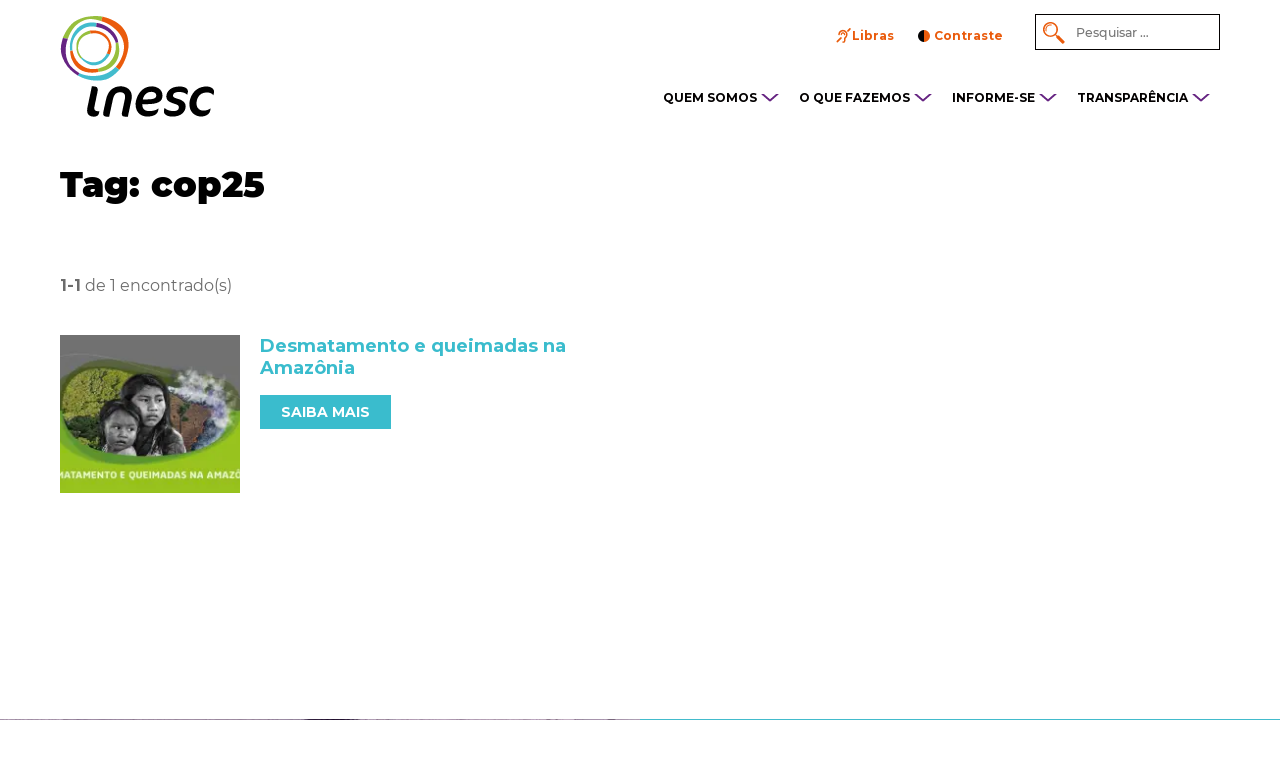

--- FILE ---
content_type: text/html; charset=UTF-8
request_url: https://inesc.org.br/tag/cop25/
body_size: 12091
content:
<!DOCTYPE html>
<html>
<head>
<meta charset="UTF-8">
<meta name="viewport" content="width=device-width, initial-scale=1, shrink-to-fit=no">
<meta content="IE=edge,chrome=1" http-equiv="X-UA-Compatible">
<meta name="google-site-verification" content="TfTUZB6ARqwnGPfBNOyk1CCS6xEkxzjQxAj3mR7KF_I" />

<!-- Preload LCP image -->
<link rel="preload" as="image" href="https://i0.wp.com/inesc.org.br/wp-content/uploads/2026/01/01-sem_militarizacao-_site_banner-pc-scaled.webp?resize=1920%2C600&ssl=1" fetchpriority="high">

<!-- Preconnect para recursos externos -->
<link rel="preconnect" href="https://fonts.googleapis.com" crossorigin>
<link rel="preconnect" href="https://fonts.gstatic.com" crossorigin>
<link rel="preconnect" href="https://code.jquery.com" crossorigin>
<link rel="dns-prefetch" href="//connect.facebook.net">

	<link rel="shortcut icon" type="image/x-icon" href="https://inesc.org.br/wp-content/themes/inesc/favicon.png">
	<link rel="apple-touch-icon" href="https://inesc.org.br/wp-content/themes/inesc/favicon.png"/>

	<!-- CSS Principal (minificado) -->
	<link rel="stylesheet" type="text/css" href="https://inesc.org.br/wp-content/themes/inesc/css/stylesheet/geral.min.css">
	<link rel="stylesheet" type="text/css" href="https://inesc.org.br/wp-content/themes/inesc/css/stylesheet/fonts.min.css">
	<link rel="stylesheet" type="text/css" href="https://inesc.org.br/wp-content/themes/inesc/css/stylesheet/animate.min.css">
	<link href="https://inesc.org.br/wp-content/themes/inesc/fontawesome/on-server/css/fontawesome-all.min.css" rel="stylesheet">

	<!-- Owl Stylesheets -->
  <link rel="stylesheet" href="https://inesc.org.br/wp-content/themes/inesc/OwlCarousel2-2.2.1/dist/assets/owl.carousel.min.css">
  <link rel="stylesheet" href="https://inesc.org.br/wp-content/themes/inesc/OwlCarousel2-2.2.1/dist/assets/owl.theme.default.min.css">

  	<script type="text/javascript">
  		var sobrealogo = "Olá! Por favor, para solicitar a marca e manual de marca do Inesc, envie um e-mail para comunicacao@inesc.org.br.";
  	</script>

	<!-- bxslider CSS -->
	<link rel="stylesheet" type="text/css" href="https://inesc.org.br/wp-content/themes/inesc/css/stylesheet/jquery.bxslider.css">
	<link rel="stylesheet" type="text/css" href="https://inesc.org.br/wp-content/themes/inesc/css/stylesheet/alex.min.css">

	<link rel="dns-prefetch" href="//cdn.hu-manity.co" />
		<!-- Cookie Compliance -->
		<script type="text/javascript">var huOptions = {"appID":"inescorgbr-e0d0e7b","currentLanguage":"pt","blocking":false,"globalCookie":false,"isAdmin":false,"privacyConsent":true,"forms":[]};</script>
		<script type="text/javascript" src="https://cdn.hu-manity.co/hu-banner.min.js"></script><script>(function(html){html.className = html.className.replace(/\bno-js\b/,'js')})(document.documentElement);</script>
<meta name='robots' content='index, follow, max-image-preview:large, max-snippet:-1, max-video-preview:-1' />

	<!-- This site is optimized with the Yoast SEO Premium plugin v26.8 (Yoast SEO v26.8) - https://yoast.com/product/yoast-seo-premium-wordpress/ -->
	<title>Arquivos cop25 - INESC</title>
	<link rel="canonical" href="https://inesc.org.br/tag/cop25/" />
	<meta property="og:locale" content="pt_BR" />
	<meta property="og:type" content="article" />
	<meta property="og:title" content="Arquivos cop25" />
	<meta property="og:url" content="https://inesc.org.br/tag/cop25/" />
	<meta property="og:site_name" content="INESC" />
	<meta property="og:image" content="https://inesc.org.br/wp-content/uploads/2021/11/download.webp" />
	<meta property="og:image:width" content="275" />
	<meta property="og:image:height" content="183" />
	<meta property="og:image:type" content="image/webp" />
	<meta name="twitter:card" content="summary_large_image" />
	<meta name="twitter:site" content="@inescoficial" />
	<script type="application/ld+json" class="yoast-schema-graph">{"@context":"https://schema.org","@graph":[{"@type":"CollectionPage","@id":"https://inesc.org.br/tag/cop25/","url":"https://inesc.org.br/tag/cop25/","name":"Arquivos cop25 - INESC","isPartOf":{"@id":"https://inesc.org.br/#website"},"primaryImageOfPage":{"@id":"https://inesc.org.br/tag/cop25/#primaryimage"},"image":{"@id":"https://inesc.org.br/tag/cop25/#primaryimage"},"thumbnailUrl":"https://inesc.org.br/wp-content/uploads/2019/12/noticia-port.webp","breadcrumb":{"@id":"https://inesc.org.br/tag/cop25/#breadcrumb"},"inLanguage":"pt-BR"},{"@type":"ImageObject","inLanguage":"pt-BR","@id":"https://inesc.org.br/tag/cop25/#primaryimage","url":"https://inesc.org.br/wp-content/uploads/2019/12/noticia-port.webp","contentUrl":"https://inesc.org.br/wp-content/uploads/2019/12/noticia-port.webp","width":1054,"height":567},{"@type":"BreadcrumbList","@id":"https://inesc.org.br/tag/cop25/#breadcrumb","itemListElement":[{"@type":"ListItem","position":1,"name":"Início","item":"https://inesc.org.br/"},{"@type":"ListItem","position":2,"name":"cop25"}]},{"@type":"WebSite","@id":"https://inesc.org.br/#website","url":"https://inesc.org.br/","name":"Inesc","description":"Instituto de Estudos Socioeconômicos","potentialAction":[{"@type":"SearchAction","target":{"@type":"EntryPoint","urlTemplate":"https://inesc.org.br/?s={search_term_string}"},"query-input":{"@type":"PropertyValueSpecification","valueRequired":true,"valueName":"search_term_string"}}],"inLanguage":"pt-BR"}]}</script>
	<!-- / Yoast SEO Premium plugin. -->


<link rel='dns-prefetch' href='//fonts.googleapis.com' />
<link rel="alternate" type="application/rss+xml" title="Feed para INESC &raquo;" href="https://inesc.org.br/feed/" />
<link rel="alternate" type="application/rss+xml" title="Feed de comentários para INESC &raquo;" href="https://inesc.org.br/comments/feed/" />
<link rel="alternate" type="application/rss+xml" title="Feed de tag para INESC &raquo; cop25" href="https://inesc.org.br/tag/cop25/feed/" />
<style id='wp-img-auto-sizes-contain-inline-css' type='text/css'>
img:is([sizes=auto i],[sizes^="auto," i]){contain-intrinsic-size:3000px 1500px}
/*# sourceURL=wp-img-auto-sizes-contain-inline-css */
</style>
<link rel='stylesheet' id='contact-form-7-css' href='https://inesc.org.br/wp-content/plugins/contact-form-7/includes/css/styles.css?ver=6.1.4' type='text/css' media='all' />
<link rel='stylesheet' id='twentysixteen-fonts-css' href='https://fonts.googleapis.com/css?family=Merriweather%3A400%2C700%2C900%2C400italic%2C700italic%2C900italic%7CMontserrat%3A400%2C700%7CInconsolata%3A400&#038;subset=latin%2Clatin-ext' type='text/css' media='all' />
<link rel='stylesheet' id='genericons-css' href='https://inesc.org.br/wp-content/themes/inesc/genericons/genericons.css?ver=3.4.1' type='text/css' media='all' />
<link rel='stylesheet' id='twentysixteen-style-css' href='https://inesc.org.br/wp-content/themes/inesc/style.css?ver=95d333aa654241e259e19e57a8eb115a' type='text/css' media='all' />
<link rel='stylesheet' id='elementor-frontend-css' href='https://inesc.org.br/wp-content/plugins/elementor/assets/css/frontend.min.css?ver=3.34.3' type='text/css' media='all' />
<link rel='stylesheet' id='eael-general-css' href='https://inesc.org.br/wp-content/plugins/essential-addons-for-elementor-lite/assets/front-end/css/view/general.min.css?ver=6.5.9' type='text/css' media='all' />
<script type="text/javascript" src="https://inesc.org.br/wp-includes/js/jquery/jquery.min.js?ver=3.7.1" id="jquery-core-js"></script>
<script type="text/javascript" src="https://inesc.org.br/wp-includes/js/jquery/jquery-migrate.min.js?ver=3.4.1" id="jquery-migrate-js"></script>
<script type="text/javascript" src="https://inesc.org.br/wp-content/themes/inesc/js/functions.js?ver=95d333aa654241e259e19e57a8eb115a" id="functions-js-js"></script>
<link rel="https://api.w.org/" href="https://inesc.org.br/wp-json/" /><link rel="alternate" title="JSON" type="application/json" href="https://inesc.org.br/wp-json/wp/v2/tags/497" /><link rel="EditURI" type="application/rsd+xml" title="RSD" href="https://inesc.org.br/xmlrpc.php?rsd" />

<meta name="generator" content="Elementor 3.34.3; features: additional_custom_breakpoints; settings: css_print_method-external, google_font-enabled, font_display-auto">
<style type="text/css">.recentcomments a{display:inline !important;padding:0 !important;margin:0 !important;}</style>			<style>
				.e-con.e-parent:nth-of-type(n+4):not(.e-lazyloaded):not(.e-no-lazyload),
				.e-con.e-parent:nth-of-type(n+4):not(.e-lazyloaded):not(.e-no-lazyload) * {
					background-image: none !important;
				}
				@media screen and (max-height: 1024px) {
					.e-con.e-parent:nth-of-type(n+3):not(.e-lazyloaded):not(.e-no-lazyload),
					.e-con.e-parent:nth-of-type(n+3):not(.e-lazyloaded):not(.e-no-lazyload) * {
						background-image: none !important;
					}
				}
				@media screen and (max-height: 640px) {
					.e-con.e-parent:nth-of-type(n+2):not(.e-lazyloaded):not(.e-no-lazyload),
					.e-con.e-parent:nth-of-type(n+2):not(.e-lazyloaded):not(.e-no-lazyload) * {
						background-image: none !important;
					}
				}
			</style>
			
<meta name="facebook-domain-verification" content="txhklsudievnhtxjclu9hjkfatukco" />		<style type="text/css" id="wp-custom-css">
			.bx-wrapper-DISABLED .bx-viewport-DISABLED
{
	overflow: visible !important;
}

.bx-loading
{
	display: none !important;
}

body.page-id-39221{
	padding: 0;
	margin: 0;
}

.page-id-39580 #doe-home, .page-id-39580 #menu-footer, .page-id-39580 #topo, .page-id-39580 footer {
	display: none !important;
}

/* Estilização dos Eixos na Homepage - Melhoria de Contraste */
.eixo-icone .title {
    font-weight: 700 !important;
    font-size: 13px !important;
    text-transform: capitalize !important;
    min-width: 220px !important;
}
		</style>
		
</head>

<body class="archive tag tag-cop25 tag-497 wp-theme-inesc cookies-not-set page-desmatamento role-unlogged non-home non-search group-blog hfeed elementor-default elementor-kit-31379">


	<!-- jQuery 1.12.4 compatível com bxSlider -->
	<script src="https://code.jquery.com/jquery-1.12.4.min.js"></script>

	<!-- Scripts que dependem do jQuery -->
	<script type="text/javascript" src="https://inesc.org.br/wp-content/themes/inesc/js/wow.min.js"></script>
	<script type="text/javascript" src="https://inesc.org.br/wp-content/themes/inesc/js/jquery.bxslider.js"></script>
	<script src="https://inesc.org.br/wp-content/themes/inesc/OwlCarousel2-2.2.1/dist/owl.carousel.min.js"></script>

	<script>
		var ajaxurl = "https://inesc.org.br/wp-admin/admin-ajax.php";

		jQuery(document).ready(function($) {

			if($(window).width() > 768){
				new WOW().init();
			}

			$('.bxslider').bxSlider({
			  mode: 'fade',
			  auto: true,
			  captions: false,
			  pager: true,
			  controls: true,
			});

			$('.owl-carousel').owlCarousel({
		    loop: true,
		    margin: 100,
		    responsiveClass:true,
		    dots: false,
		    navText: ["",""],
		    autoplay: true,
		    autoplayTimeout: 2000,
		    responsive:{
		        0:{
		            items:1,
		            nav:true
		        },
		        600:{
		            items:3,
		            nav:false
		        },
		        1000:{
		            items:3,
		            nav:true,
		            loop:false
		        }
		    }
			});

		});
	</script>

	<script language="javascript">
	    ////////////////////////////////////////////////////
		// ativa o tema escuro
		function toggle_contraste ( forcar = false ) {
			if ( forcar )
				document.querySelector('body').classList.add('contrasteOn');
			else
				document.querySelector('body').classList.toggle('contrasteOn');
			atualizar_logo();
		}

		function atualizar_logo () {
			var logo_topo = document.querySelector('#topo .logo');
			var logo_footer = document.querySelector('.logo-footer');
			if ( logo_topo == null || logo_footer == null ) {
				setTimeout( ()=>{atualizar_logo();}, 50 );
			} else {
	 			if ( !document.querySelector('body').classList.contains('contrasteOn') ) {
					var imgini = 'menu-abre-branco.svg';
					var imgfim = 'menu-abre.svg';
					logo_topo.setAttribute( 'src', logo_topo.getAttribute('src').replace('logo-inesc-negativo.svg', 'logo-inesc.svg') );
					logo_footer.setAttribute( 'src', logo_footer.getAttribute('src').replace('logo-inesc-footer-negativo.svg', 'logo-inesc-footer.svg') );
					setCookie( 'contraste', 0, 1 );
				} else {
					var imgini = 'menu-abre.svg';
					var imgfim = 'menu-abre-branco.svg';
					logo_topo.setAttribute( 'src', logo_topo.getAttribute('src').replace('logo-inesc.svg', 'logo-inesc-negativo.svg') );
					logo_footer.setAttribute( 'src', logo_footer.getAttribute('src').replace('logo-inesc-footer.svg', 'logo-inesc-footer-negativo.svg') );
					setCookie( 'contraste', 1, 1 );
				}
				var icones = document.querySelectorAll('.ico');
				icones.forEach((obj)=>{
					let imgurl = obj.getAttribute('src');
					imgurl = imgurl.replace(imgini, imgfim);
					obj.setAttribute('src', imgurl);
				});
			}
		}


	    ////////////////////////////////////////////////////
		// trabalhar com cookies. de https://www.w3schools.com/js/js_cookies.asp
		function setCookie ( cname, cvalue, exdays ) {
			const d = new Date();
			d.setTime( d.getTime() + ( exdays*24*60*60*1000 ) );
			let expires = "expires="+ d.toUTCString();
			document.cookie = cname + "=" + cvalue + ";" + expires + ";path=/";
		}
		function getCookie ( cname ) {
			let name = cname + "=";
			let decodedCookie = decodeURIComponent( document.cookie );
			let ca = decodedCookie.split( ';' );
			for( let i = 0; i < ca.length; i++ ) {
				let c = ca[i];
				while ( c.charAt(0) == ' ' ) {
					c = c.substring( 1 );
				}
				if ( c.indexOf(name) == 0 ) {
					return c.substring( name.length, c.length );
				}
			}
			return "";
		}

		var contraste = getCookie('contraste');
		if ( contraste == 1 ) {
			toggle_contraste( true );
		}
	</script>

	<!-- Meta Pixel Code (movido para depois do conteudo critico) -->
	<script>
	!function(f,b,e,v,n,t,s)
	{if(f.fbq)return;n=f.fbq=function(){n.callMethod?
	n.callMethod.apply(n,arguments):n.queue.push(arguments)};
	if(!f._fbq)f._fbq=n;n.push=n;n.loaded=!0;n.version='2.0';
	n.queue=[];t=b.createElement(e);t.async=!0;
	t.src=v;s=b.getElementsByTagName(e)[0];
	s.parentNode.insertBefore(t,s)}(window, document,'script',
	'https://connect.facebook.net/en_US/fbevents.js');
	fbq('init', '1421502751829940');
	fbq('track', 'PageView');
	</script>
	<noscript><img height="1" width="1" style="display:none"
	src="https://www.facebook.com/tr?id=1421502751829940&ev=PageView&noscript=1"
	/></noscript>
	<!-- End Meta Pixel Code -->

	<div id="topo">
		<div class="centro">
			<a href="https://inesc.org.br/" id="headerlogo"><img src="https://inesc.org.br/wp-content/themes/inesc/imagens/logo-inesc.svg" class="logo wow fadeIn" data-wow-duration="2s" data-wow-delay="200ms"></a>

			<a href="javascript:;" class="ico-menu"></a>

			<div class="box wow menu-topo fadeIn" data-wow-duration="2s" data-wow-delay="400ms">
				<div class="menu-menu-principal-br-container"><ul id="menu" class="menu"><li id="menu-item-68" class="menu-item menu-item-type-custom menu-item-object-custom menu-item-has-children menu-item-68"><a>QUEM SOMOS</a><img class="ico" src="https://inesc.org.br/wp-content/themes/inesc/imagens/menu-abre.svg">
<ul class="sub-menu">
	<li id="menu-item-67" class="menu-item menu-item-type-post_type menu-item-object-page menu-item-67"><a href="https://inesc.org.br/quem-somos/sobre-o-inesc/">Sobre o Inesc</a><img class="ico" src="https://inesc.org.br/wp-content/themes/inesc/imagens/menu-abre.svg"></li>
	<li id="menu-item-35608" class="menu-item menu-item-type-post_type menu-item-object-page menu-item-35608"><a href="https://inesc.org.br/quem-somos/equipe/">Conheça a nossa equipe</a><img class="ico" src="https://inesc.org.br/wp-content/themes/inesc/imagens/menu-abre.svg"></li>
</ul>
</li>
<li id="menu-item-69" class="menu-item menu-item-type-custom menu-item-object-custom menu-item-has-children menu-item-69"><a>O QUE FAZEMOS</a><img class="ico" src="https://inesc.org.br/wp-content/themes/inesc/imagens/menu-abre.svg">
<ul class="sub-menu">
	<li id="menu-item-71" class="menu-item menu-item-type-post_type menu-item-object-page menu-item-71"><a href="https://inesc.org.br/o-que-fazemos/eixos/">Eixos</a><img class="ico" src="https://inesc.org.br/wp-content/themes/inesc/imagens/menu-abre.svg"></li>
	<li id="menu-item-70" class="menu-item menu-item-type-post_type menu-item-object-page menu-item-70"><a href="https://inesc.org.br/o-que-fazemos/acoes/">Ações</a><img class="ico" src="https://inesc.org.br/wp-content/themes/inesc/imagens/menu-abre.svg"></li>
	<li id="menu-item-72" class="menu-item menu-item-type-post_type menu-item-object-page menu-item-72"><a href="https://inesc.org.br/o-que-fazemos/campanhas/">Campanhas</a><img class="ico" src="https://inesc.org.br/wp-content/themes/inesc/imagens/menu-abre.svg"></li>
</ul>
</li>
<li id="menu-item-74" class="menu-item menu-item-type-custom menu-item-object-custom menu-item-has-children menu-item-74"><a>INFORME-SE</a><img class="ico" src="https://inesc.org.br/wp-content/themes/inesc/imagens/menu-abre.svg">
<ul class="sub-menu">
	<li id="menu-item-75" class="menu-item menu-item-type-post_type menu-item-object-page menu-item-75"><a href="https://inesc.org.br/informe-se/artigos/">Artigos</a><img class="ico" src="https://inesc.org.br/wp-content/themes/inesc/imagens/menu-abre.svg"></li>
	<li id="menu-item-77" class="menu-item menu-item-type-post_type menu-item-object-page menu-item-77"><a href="https://inesc.org.br/informe-se/noticias/">Notícias</a><img class="ico" src="https://inesc.org.br/wp-content/themes/inesc/imagens/menu-abre.svg"></li>
	<li id="menu-item-78" class="menu-item menu-item-type-post_type menu-item-object-page menu-item-78"><a href="https://inesc.org.br/publicacoes/">Publicações</a><img class="ico" src="https://inesc.org.br/wp-content/themes/inesc/imagens/menu-abre.svg"></li>
	<li id="menu-item-76" class="menu-item menu-item-type-post_type menu-item-object-page menu-item-76"><a href="https://inesc.org.br/informe-se/historias-de-vida/">Histórias de vida</a><img class="ico" src="https://inesc.org.br/wp-content/themes/inesc/imagens/menu-abre.svg"></li>
</ul>
</li>
<li id="menu-item-79" class="menu-item menu-item-type-custom menu-item-object-custom menu-item-has-children menu-item-79"><a>TRANSPARÊNCIA</a><img class="ico" src="https://inesc.org.br/wp-content/themes/inesc/imagens/menu-abre.svg">
<ul class="sub-menu">
	<li id="menu-item-81" class="menu-item menu-item-type-post_type menu-item-object-page menu-item-81"><a href="https://inesc.org.br/transparencia/auditoria/">Auditoria</a><img class="ico" src="https://inesc.org.br/wp-content/themes/inesc/imagens/menu-abre.svg"></li>
	<li id="menu-item-38682" class="menu-item menu-item-type-post_type menu-item-object-page menu-item-38682"><a href="https://inesc.org.br/fomento-transparencia/">Fomento</a><img class="ico" src="https://inesc.org.br/wp-content/themes/inesc/imagens/menu-abre.svg"></li>
	<li id="menu-item-33293" class="menu-item menu-item-type-post_type menu-item-object-page menu-item-33293"><a href="https://inesc.org.br/relatorio-institucional/">Relatório institucional</a><img class="ico" src="https://inesc.org.br/wp-content/themes/inesc/imagens/menu-abre.svg"></li>
	<li id="menu-item-37601" class="menu-item menu-item-type-post_type menu-item-object-page menu-item-37601"><a href="https://inesc.org.br/politicas-e-estatuto/">Políticas e estatuto</a><img class="ico" src="https://inesc.org.br/wp-content/themes/inesc/imagens/menu-abre.svg"></li>
</ul>
</li>
</ul></div>								<div class="box-menu-rapido">
					<ul id="menu-rapido">
						<li class="lilibras"><a href="javascript:;" id="vlibras">Libras</a>
							<span class="vlibras-menu"><img src="https://inesc.org.br/wp-content/themes/inesc/imagens/vlibras.gif" width="132" height="116"><br>Nosso conteúdo pode ser acessado em Libras com <a href="http://www.vlibras.gov.br" target="_blank">VLibras</a></span>

						</li>
						<li><a href="javascript:;" id="contraste">Contraste</a></li>
						<li id="idioma">
							<span>Português</span>
							<ul id="lang-drop">	<li class="lang-item lang-item-781 lang-item-pt current-lang lang-item-first"><a lang="pt-BR" hreflang="pt-BR" href="https://inesc.org.br/tag/cop25/" aria-current="true">Português</a></li>
	<li class="lang-item lang-item-784 lang-item-en no-translation"><a lang="en-US" hreflang="en-US" href="https://inesc.org.br/en/">English</a></li>
	<li class="lang-item lang-item-788 lang-item-es no-translation"><a lang="es-ES" hreflang="es-ES" href="https://inesc.org.br/es/">Español</a></li>
</ul>
						</li>
					</ul>

					<div class="pesquisar">
						<form role="search" method="get" class="search-form" action="https://inesc.org.br">

							<input type="search" class="search-field" placeholder="Pesquisar &hellip;" value="" name="s" />

							<!--<button type="submit" class="search-submit"><span class="screen-reader-text">ok</span></button>-->
						</form>
					</div>
				</div>
			</div>
		</div>
	</div>

<div id="noticias">
	<div class="centro">

		
		<h1>Tag: cop25</h1>


		<div class="lista-conteudos">
		    <div id="lista-de-conteudos">

        <div class="resultado"><b>1-1</b> de 1 encontrado(s)</div>

        <ul>
                        <li>
                <div class="box-img" style="background: url('https://inesc.org.br/wp-content/uploads/2019/12/noticia-port-300x161.webp') no-repeat center center; background-size: cover;"></div>
                <div class="box">
                    <a href="https://inesc.org.br/?post_type=post&p=30348"><div class="title">Desmatamento e queimadas na Amazônia</div></a>
                    <div class="data"></div>
                    <a href="https://inesc.org.br/?post_type=post&p=30348"><span class="leia-mais">saiba mais</span></a>
                </div>
            </li>
                    </ul>
    </div>

    <div class="paginacao">    </div>
    		</div>

	</div>
</div>

<!--WPFC_FOOTER_START-->
	<div id="doe-home">
		<div class="box-1">
			<img src="https://inesc.org.br/wp-content/uploads/2018/12/FOTO.webp" class="wow fadeInLeft" data-wow-duration="2s" data-wow-delay="200ms">
		</div>

		<div class="box-2">
			<div class="text wow fadeInRight" data-wow-duration="2s" data-wow-delay="400ms">
				<p>Cadastre-se e<br />
fique por dentro<br />
das novidades!</p>

				
	<section id="yikes-mailchimp-container-1" class="yikes-mailchimp-container yikes-mailchimp-container-1 ">
				<form id="newsletter-1" class="yikes-easy-mc-form yikes-easy-mc-form-1  " method="POST" data-attr-form-id="1">

													<label for="yikes-easy-mc-form-1-EMAIL"  class="EMAIL-label yikes-mailchimp-field-required ">

										<!-- dictate label visibility -->
										
										<!-- Description Above -->
										
										<input id="yikes-easy-mc-form-1-EMAIL"  name="EMAIL"  placeholder="Digite seu e-mail"  class="yikes-easy-mc-email field-no-label"  required="required" type="email"  value="">

										<!-- Description Below -->
										
									</label>
																		<label for="yikes-easy-mc-form-1-FNAME" style="display:none;" class="FNAME-label ">

										<!-- dictate label visibility -->
																					<span class="FNAME-label">
												Nome											</span>
										
										<!-- Description Above -->
										
										<input id="yikes-easy-mc-form-1-FNAME"  name="FNAME"  placeholder=""  class="yikes-easy-mc-text "   type="text"  value="Nome">

										<!-- Description Below -->
										
									</label>
																		<label for="yikes-easy-mc-form-1-LNAME" style="display:none;" class="LNAME-label ">

										<!-- dictate label visibility -->
																					<span class="LNAME-label">
												Sobrenome											</span>
										
										<!-- Description Above -->
										
										<input id="yikes-easy-mc-form-1-LNAME"  name="LNAME"  placeholder=""  class="yikes-easy-mc-text "   type="text"  value="Sobrenome">

										<!-- Description Below -->
										
									</label>
																		<label for="yikes-easy-mc-form-1-MMERGE4" style="display:none;" class="MMERGE4-label ">

										<!-- dictate label visibility -->
																					<span class="MMERGE4-label">
												Gênero											</span>
										
										<!-- Description Above -->
										
										<input id="yikes-easy-mc-form-1-MMERGE4"  name="MMERGE4"  placeholder=""  class="yikes-easy-mc-text "   type="text"  value="a">

										<!-- Description Below -->
										
									</label>
																		<label for="yikes-easy-mc-form-1-MMERGE6" style="display:none;" class="MMERGE6-label ">

										<!-- dictate label visibility -->
																					<span class="MMERGE6-label">
												Escolaridade											</span>
										
										<!-- Description Above -->
										
										<input id="yikes-easy-mc-form-1-MMERGE6"  name="MMERGE6"  placeholder=""  class="yikes-easy-mc-text "   type="text"  value="a">

										<!-- Description Below -->
										
									</label>
									
				<!-- Honeypot Trap -->
				<input type="hidden" name="yikes-mailchimp-honeypot" id="yikes-mailchimp-honeypot-1" value="">

				<!-- List ID -->
				<input type="hidden" name="yikes-mailchimp-associated-list-id" id="yikes-mailchimp-associated-list-id-1" value="e7d6a854b7">

				<!-- The form that is being submitted! Used to display error/success messages above the correct form -->
				<input type="hidden" name="yikes-mailchimp-submitted-form" id="yikes-mailchimp-submitted-form-1" value="1">

				<!-- Submit Button -->
				<button type="submit" class="yikes-easy-mc-submit-button yikes-easy-mc-submit-button-1 btn btn-primary "> <span class="yikes-mailchimp-submit-button-span-text">Enviar</span></button>				<!-- Nonce Security Check -->
				<input type="hidden" id="yikes_easy_mc_new_subscriber_1" name="yikes_easy_mc_new_subscriber" value="292747d051">
				<input type="hidden" name="_wp_http_referer" value="/tag/cop25/" />
			</form>
			<!-- Mailchimp Form generated by Easy Forms for Mailchimp v6.9.0 (https://wordpress.org/plugins/yikes-inc-easy-mailchimp-extender/) -->

			</section>
				</div>
		</div>
	</div>
<div id="menu-footer">
    <div class="centro">
        <div class="menu-menu-footer-br-container"><ul id="menu-footer-ul" class="menu"><li id="menu-item-34738" class="menu-item menu-item-type-custom menu-item-object-custom menu-item-home menu-item-34738"><a href="https://inesc.org.br/">HOME</a></li>
<li id="menu-item-34607" class="menu-item menu-item-type-custom menu-item-object-custom menu-item-has-children menu-item-34607"><a>QUEM SOMOS</a>
<ul class="sub-menu">
	<li id="menu-item-34592" class="menu-item menu-item-type-post_type menu-item-object-page menu-item-34592"><a href="https://inesc.org.br/quem-somos/sobre-o-inesc/">Sobre o Inesc</a></li>
	<li id="menu-item-35609" class="menu-item menu-item-type-post_type menu-item-object-page menu-item-35609"><a href="https://inesc.org.br/quem-somos/equipe/">Conheça a nossa equipe</a></li>
	<li id="menu-item-39083" class="menu-item menu-item-type-post_type menu-item-object-page menu-item-39083"><a href="https://inesc.org.br/trabalhe-conosco/">Trabalhe conosco</a></li>
</ul>
</li>
<li id="menu-item-1786" class="menu-item menu-item-type-custom menu-item-object-custom menu-item-has-children menu-item-1786"><a>O QUE FAZEMOS</a>
<ul class="sub-menu">
	<li id="menu-item-1784" class="menu-item menu-item-type-post_type menu-item-object-page menu-item-1784"><a href="https://inesc.org.br/o-que-fazemos/eixos/">Áreas de atuação</a></li>
	<li id="menu-item-1782" class="menu-item menu-item-type-post_type menu-item-object-page menu-item-1782"><a href="https://inesc.org.br/o-que-fazemos/acoes/">Ações</a></li>
	<li id="menu-item-1783" class="menu-item menu-item-type-post_type menu-item-object-page menu-item-1783"><a href="https://inesc.org.br/o-que-fazemos/campanhas/">Campanhas</a></li>
	<li id="menu-item-1785" class="menu-item menu-item-type-post_type menu-item-object-page menu-item-1785"><a href="https://inesc.org.br/o-que-fazemos/redes/">Redes</a></li>
</ul>
</li>
<li id="menu-item-1788" class="menu-item menu-item-type-custom menu-item-object-custom menu-item-has-children menu-item-1788"><a>INFORME-SE</a>
<ul class="sub-menu">
	<li id="menu-item-1791" class="menu-item menu-item-type-post_type menu-item-object-page menu-item-1791"><a href="https://inesc.org.br/informe-se/noticias/">Notícias</a></li>
	<li id="menu-item-1789" class="menu-item menu-item-type-post_type menu-item-object-page menu-item-1789"><a href="https://inesc.org.br/informe-se/artigos/">Artigos</a></li>
	<li id="menu-item-1792" class="menu-item menu-item-type-post_type menu-item-object-page menu-item-1792"><a href="https://inesc.org.br/publicacoes/">Publicações</a></li>
	<li id="menu-item-1790" class="menu-item menu-item-type-post_type menu-item-object-page menu-item-1790"><a href="https://inesc.org.br/informe-se/historias-de-vida/">Histórias de vida</a></li>
</ul>
</li>
<li id="menu-item-1793" class="menu-item menu-item-type-custom menu-item-object-custom menu-item-has-children menu-item-1793"><a>TRANSPARÊNCIA</a>
<ul class="sub-menu">
	<li id="menu-item-1794" class="menu-item menu-item-type-post_type menu-item-object-page menu-item-1794"><a href="https://inesc.org.br/transparencia/auditoria/">Auditoria</a></li>
	<li id="menu-item-37538" class="menu-item menu-item-type-post_type menu-item-object-post menu-item-37538"><a href="https://inesc.org.br/estatuto-e-politicas/">Estatuto e Políticas</a></li>
	<li id="menu-item-38687" class="menu-item menu-item-type-post_type menu-item-object-page menu-item-38687"><a href="https://inesc.org.br/fomento-transparencia/">Fomento</a></li>
	<li id="menu-item-33212" class="menu-item menu-item-type-post_type menu-item-object-page menu-item-33212"><a href="https://inesc.org.br/politica-de-privacidade/">Política de Privacidade</a></li>
</ul>
</li>
</ul></div>    </div>
</div>
<footer>
    <div class="centro">
        <img loading="lazy" src="https://inesc.org.br/wp-content/themes/inesc/imagens/logo-inesc-footer.svg" class="logo-footer wow fadeIn" data-wow-duration="2s" data-wow-delay="200ms" alt="Logo INESC" width="150" height="50" loading="lazy">
        <div class="text wow fadeIn endereco-rodape" data-wow-duration="2s" data-wow-delay="400ms">
            <strong>Inesc<br/>
            Instituto de Estudos Socioeconômicos            </strong><br/><br/><br/>
            Tel: +55 (61) 3212-0200 <br/>
            inesc@inesc.org.br
        </div>
        <div class="box wow fadeIn redes-rodape" data-wow-duration="2s" data-wow-delay="600ms">
            <div class="redes">
                                        <a href="http://instagram.com/inescoficial/" target="_blank" rel="noopener noreferrer" style="background-image: url('https://inesc.org.br/wp-content/uploads/2019/03/instagram.webp'); background-size: 100%;"> </a>
                                                <a href="https://www.facebook.com/ong.inesc/" target="_blank" rel="noopener noreferrer" style="background-image: url('https://inesc.org.br/wp-content/uploads/2019/03/facebook.png'); background-size: 100%;"> </a>
                                                <a href="https://www.youtube.com/user/inesctube" target="_blank" rel="noopener noreferrer" style="background-image: url('https://inesc.org.br/wp-content/uploads/2019/03/youtube.png'); background-size: 100%;"> </a>
                                    </div>
            <ul>
                <li><a href="https://inesc.org.br/trabalhe-conosco/">TRABALHE CONOSCO</a></li>
            </ul>
        </div>
    </div>
</footer>
<div id="fc_overlay" class="fechado"><div class="inner"></div></div>
<script>
function preloadImage(url) {
    var img=new Image();
    img.src=url;
}
jQuery(document).ready(function(){
                preloadImage( 'https://inesc.org.br/wp-content/uploads/2023/03/orcamento-e-direitos.webp' );
            preloadImage( 'https://inesc.org.br/wp-content/uploads/2023/03/orcamento-e-direitos-anim.gif' );
                        preloadImage( 'https://inesc.org.br/wp-content/uploads/2023/03/criancas-adolescentes-e-jovens.gif' );
            preloadImage( 'https://inesc.org.br/wp-content/uploads/2023/03/criancas-adolescentes-e-jovens-anim.gif' );
                        preloadImage( 'https://inesc.org.br/wp-content/uploads/2023/03/direito-a-cidade.webp' );
            preloadImage( 'https://inesc.org.br/wp-content/uploads/2023/03/direito-a-cidade-anim.gif' );
                        preloadImage( 'https://inesc.org.br/wp-content/uploads/2023/03/raca-genero-e-etnia.webp' );
            preloadImage( 'https://inesc.org.br/wp-content/uploads/2023/03/raca-genero-e-etnia-anim.gif' );
                        preloadImage( 'https://inesc.org.br/wp-content/uploads/2023/03/reforma-politica-e-democracia.webp' );
            preloadImage( 'https://inesc.org.br/wp-content/uploads/2023/03/reforma-politica-e-democracia-anim.gif' );
                        preloadImage( 'https://inesc.org.br/wp-content/uploads/2023/03/socioambiental-e-amazonia.webp' );
            preloadImage( 'https://inesc.org.br/wp-content/uploads/2023/03/socioambiental-e-amazonia-anim.gif' );
                        preloadImage( 'https://inesc.org.br/wp-content/uploads/2023/03/agenda-internacional.webp' );
            preloadImage( 'https://inesc.org.br/wp-content/uploads/2023/03/agenda-internacional-anim.gif' );
            
    // Adicione este código para a animação dos ícones
    jQuery('.eixo-icone').hover(
        function() {
            var img = jQuery(this).find('img.stat');
            var animSrc = img.attr('data-my-anim');
            if (animSrc) {
                img.attr('src', animSrc);
            }
        },
        function() {
            var img = jQuery(this).find('img.stat');
            var staticSrc = img.attr('data-my-src');
            if (staticSrc) {
                img.attr('src', staticSrc);
            }
        }
    );
});
</script>
<!-- Service Worker Registration -->
<script>
if ('serviceWorker' in navigator) {
    window.addEventListener('load', function() {
        navigator.serviceWorker.register('https://inesc.org.br/wp-content/themes/inesc/sw.js')
            .then(function(registration) {
                console.log('SW registrado com sucesso');
            })
            .catch(function(error) {
                console.log('SW falhou:', error);
            });
    });
}
</script>
<script type="speculationrules">
{"prefetch":[{"source":"document","where":{"and":[{"href_matches":"/*"},{"not":{"href_matches":["/wp-*.php","/wp-admin/*","/wp-content/uploads/*","/wp-content/*","/wp-content/plugins/*","/wp-content/themes/inesc/*","/*\\?(.+)"]}},{"not":{"selector_matches":"a[rel~=\"nofollow\"]"}},{"not":{"selector_matches":".no-prefetch, .no-prefetch a"}}]},"eagerness":"conservative"}]}
</script>
			<script>
				const lazyloadRunObserver = () => {
					const lazyloadBackgrounds = document.querySelectorAll( `.e-con.e-parent:not(.e-lazyloaded)` );
					const lazyloadBackgroundObserver = new IntersectionObserver( ( entries ) => {
						entries.forEach( ( entry ) => {
							if ( entry.isIntersecting ) {
								let lazyloadBackground = entry.target;
								if( lazyloadBackground ) {
									lazyloadBackground.classList.add( 'e-lazyloaded' );
								}
								lazyloadBackgroundObserver.unobserve( entry.target );
							}
						});
					}, { rootMargin: '200px 0px 200px 0px' } );
					lazyloadBackgrounds.forEach( ( lazyloadBackground ) => {
						lazyloadBackgroundObserver.observe( lazyloadBackground );
					} );
				};
				const events = [
					'DOMContentLoaded',
					'elementor/lazyload/observe',
				];
				events.forEach( ( event ) => {
					document.addEventListener( event, lazyloadRunObserver );
				} );
			</script>
			<link rel='stylesheet' id='yikes-inc-easy-mailchimp-public-styles-css' href='https://inesc.org.br/wp-content/plugins/yikes-inc-easy-mailchimp-extender/public/css/yikes-inc-easy-mailchimp-extender-public.min.css?ver=95d333aa654241e259e19e57a8eb115a' type='text/css' media='all' />
<script type="text/javascript" src="https://inesc.org.br/wp-includes/js/dist/hooks.min.js?ver=dd5603f07f9220ed27f1" id="wp-hooks-js"></script>
<script type="text/javascript" src="https://inesc.org.br/wp-includes/js/dist/i18n.min.js?ver=c26c3dc7bed366793375" id="wp-i18n-js"></script>
<script type="text/javascript" id="wp-i18n-js-after">
/* <![CDATA[ */
wp.i18n.setLocaleData( { 'text direction\u0004ltr': [ 'ltr' ] } );
//# sourceURL=wp-i18n-js-after
/* ]]> */
</script>
<script type="text/javascript" src="https://inesc.org.br/wp-content/plugins/contact-form-7/includes/swv/js/index.js?ver=6.1.4" id="swv-js"></script>
<script type="text/javascript" id="contact-form-7-js-translations">
/* <![CDATA[ */
( function( domain, translations ) {
	var localeData = translations.locale_data[ domain ] || translations.locale_data.messages;
	localeData[""].domain = domain;
	wp.i18n.setLocaleData( localeData, domain );
} )( "contact-form-7", {"translation-revision-date":"2025-05-19 13:41:20+0000","generator":"GlotPress\/4.0.1","domain":"messages","locale_data":{"messages":{"":{"domain":"messages","plural-forms":"nplurals=2; plural=n > 1;","lang":"pt_BR"},"Error:":["Erro:"]}},"comment":{"reference":"includes\/js\/index.js"}} );
//# sourceURL=contact-form-7-js-translations
/* ]]> */
</script>
<script type="text/javascript" id="contact-form-7-js-before">
/* <![CDATA[ */
var wpcf7 = {
    "api": {
        "root": "https:\/\/inesc.org.br\/wp-json\/",
        "namespace": "contact-form-7\/v1"
    }
};
//# sourceURL=contact-form-7-js-before
/* ]]> */
</script>
<script type="text/javascript" src="https://inesc.org.br/wp-content/plugins/contact-form-7/includes/js/index.js?ver=6.1.4" id="contact-form-7-js"></script>
<script type="text/javascript" id="pll_cookie_script-js-after">
/* <![CDATA[ */
(function() {
				var expirationDate = new Date();
				expirationDate.setTime( expirationDate.getTime() + 31536000 * 1000 );
				document.cookie = "pll_language=pt; expires=" + expirationDate.toUTCString() + "; path=/; secure; SameSite=Lax";
			}());

//# sourceURL=pll_cookie_script-js-after
/* ]]> */
</script>
<script type="text/javascript" src="https://inesc.org.br/wp-content/themes/inesc/js/skip-link-focus-fix.js?ver=20160816" id="twentysixteen-skip-link-focus-fix-js"></script>
<script type="text/javascript" id="yikes-easy-mc-ajax-js-extra">
/* <![CDATA[ */
var yikes_mailchimp_ajax = {"ajax_url":"https://inesc.org.br/wp-admin/admin-ajax.php","page_data":"30348","interest_group_checkbox_error":"Este campo \u00e9 requerido.","preloader_url":"https://inesc.org.br/wp-content/plugins/yikes-inc-easy-mailchimp-extender/includes/images/ripple.svg","loading_dots":"https://inesc.org.br/wp-content/plugins/yikes-inc-easy-mailchimp-extender/includes/images/bars.svg","ajax_security_nonce":"64a142a98c","feedback_message_placement":"before"};
//# sourceURL=yikes-easy-mc-ajax-js-extra
/* ]]> */
</script>
<script type="text/javascript" src="https://inesc.org.br/wp-content/plugins/yikes-inc-easy-mailchimp-extender/public/js/yikes-mc-ajax-forms.min.js?ver=95d333aa654241e259e19e57a8eb115a" id="yikes-easy-mc-ajax-js"></script>
<script type="text/javascript" src="https://www.google.com/recaptcha/api.js?render=6LcrW4YUAAAAACRvxvS4H4JtZ4tt49Dt9frRgtii&amp;ver=3.0" id="google-recaptcha-js"></script>
<script type="text/javascript" src="https://inesc.org.br/wp-includes/js/dist/vendor/wp-polyfill.min.js?ver=3.15.0" id="wp-polyfill-js"></script>
<script type="text/javascript" id="wpcf7-recaptcha-js-before">
/* <![CDATA[ */
var wpcf7_recaptcha = {
    "sitekey": "6LcrW4YUAAAAACRvxvS4H4JtZ4tt49Dt9frRgtii",
    "actions": {
        "homepage": "homepage",
        "contactform": "contactform"
    }
};
//# sourceURL=wpcf7-recaptcha-js-before
/* ]]> */
</script>
<script type="text/javascript" src="https://inesc.org.br/wp-content/plugins/contact-form-7/modules/recaptcha/index.js?ver=6.1.4" id="wpcf7-recaptcha-js"></script>
<script type="text/javascript" id="eael-general-js-extra">
/* <![CDATA[ */
var localize = {"ajaxurl":"https://inesc.org.br/wp-admin/admin-ajax.php","nonce":"2dc884080d","i18n":{"added":"Adicionado ","compare":"Comparar","loading":"Carregando..."},"eael_translate_text":{"required_text":"\u00e9 um campo obrigat\u00f3rio","invalid_text":"Inv\u00e1lido","billing_text":"Faturamento","shipping_text":"Envio","fg_mfp_counter_text":"de"},"page_permalink":"https://inesc.org.br/desmatamento/","cart_redirectition":"","cart_page_url":"","el_breakpoints":{"mobile":{"label":"Dispositivos m\u00f3veis no modo retrato","value":767,"default_value":767,"direction":"max","is_enabled":true},"mobile_extra":{"label":"Dispositivos m\u00f3veis no modo paisagem","value":880,"default_value":880,"direction":"max","is_enabled":false},"tablet":{"label":"Tablet no modo retrato","value":1024,"default_value":1024,"direction":"max","is_enabled":true},"tablet_extra":{"label":"Tablet no modo paisagem","value":1200,"default_value":1200,"direction":"max","is_enabled":false},"laptop":{"label":"Notebook","value":1366,"default_value":1366,"direction":"max","is_enabled":false},"widescreen":{"label":"Tela ampla (widescreen)","value":2400,"default_value":2400,"direction":"min","is_enabled":false}}};
//# sourceURL=eael-general-js-extra
/* ]]> */
</script>
<script type="text/javascript" src="https://inesc.org.br/wp-content/plugins/essential-addons-for-elementor-lite/assets/front-end/js/view/general.min.js?ver=6.5.9" id="eael-general-js"></script>
<script type="text/javascript" id="form-submission-helpers-js-extra">
/* <![CDATA[ */
var form_submission_helpers = {"ajax_url":"https://inesc.org.br/wp-admin/admin-ajax.php","preloader_url":"https://inesc.org.br/wp-admin/images/wpspin_light.gif","countries_with_zip":{"US":"US","GB":"GB","CA":"CA","IE":"IE","CN":"CN","IN":"IN","AU":"AU","BR":"BR","MX":"MX","IT":"IT","NZ":"NZ","JP":"JP","FR":"FR","GR":"GR","DE":"DE","NL":"NL","PT":"PT","ES":"ES"},"page_data":"30348"};
//# sourceURL=form-submission-helpers-js-extra
/* ]]> */
</script>
<script type="text/javascript" src="https://inesc.org.br/wp-content/plugins/yikes-inc-easy-mailchimp-extender/public/js/form-submission-helpers.min.js?ver=95d333aa654241e259e19e57a8eb115a" id="form-submission-helpers-js"></script>
<!--
Performance optimized by Redis Object Cache. Learn more: https://wprediscache.com

Recuperados 6500 objetos (903 KB) do Redis usando Predis (v2.4.0).
-->


--- FILE ---
content_type: text/css
request_url: https://inesc.org.br/wp-content/themes/inesc/css/stylesheet/fonts.min.css
body_size: 1530
content:
@font-face{font-family:"Montserrat";src:url(../../fonts/montserrat/Montserrat-Bold.ttf) format('truetype');font-weight:700;font-style:normal;font-display:swap;}@font-face{font-family:"Montserrat";src:url(../../fonts/montserrat/Montserrat-BoldItalic.ttf) format('truetype');font-weight:700;font-style:italic;font-display:swap;}@font-face{font-family:"Montserrat";src:url(../../fonts/montserrat/Montserrat-Medium.ttf) format('truetype');font-weight:500;font-style:normal;font-display:swap;}@font-face{font-family:"Montserrat";src:url(../../fonts/montserrat/Montserrat-MediumItalic.ttf) format('truetype');font-weight:500;font-style:italic;font-display:swap;}@font-face{font-family:"Montserrat";src:url(../../fonts/montserrat/Montserrat-Regular.ttf) format('truetype');font-weight:300;font-style:normal;font-display:swap;}@font-face{font-family:"Montserrat";src:url(../../fonts/montserrat/Montserrat-Italic.ttf) format('truetype');font-weight:300;font-style:italic;font-display:swap;}@font-face{font-family:"Montserrat";src:url(../../fonts/montserrat/Montserrat-Black.ttf) format('truetype');font-weight:900;font-style:normal;font-display:swap;}@font-face{font-family:"Montserrat";src:url(../../fonts/montserrat/Montserrat-BlackItalic.ttf) format('truetype');font-weight:900;font-style:italic;font-display:swap;}@font-face{font-family:"Montserrat";src:url(../../fonts/montserrat/Montserrat-SemiBold.ttf) format('truetype');font-weight:800;font-style:normal;font-display:swap;}@font-face{font-family:"Montserrat";src:url(../../fonts/montserrat/Montserrat-SemiBoldItalic.ttf) format('truetype');font-weight:800;font-style:italic;font-display:swap;}

--- FILE ---
content_type: text/css
request_url: https://inesc.org.br/wp-content/themes/inesc/css/stylesheet/alex.min.css
body_size: 20605
content:
.finalizadas li{width:150px !important}.finalizadas li .box-img{height:150px !important}#auditoria .relatorios li{margin-bottom:2%}@media (max-width:1024px){#auditoria .relatorios li{width:24%}}@media (max-width:768px){#auditoria .relatorios li{width:49%}}#auditoria .relatorios li .btn{margin-top:5px;margin-bottom:5px}#publicacoes-recentes .post{height:auto}#publicacoes-recentes .post .quebra{height:40px}.publicacoes-lista .leiaMais{background:#97bf3d;display:inline-block;clear:both;padding:8px 16px;color:#fff;margin-top:10px;font-size:16px;font-weight:700;box-shadow:1px 1px 0 #000}.publicacoes-lista .subtitulo{color:#909090;font-size:14px;font-weight:400;margin-bottom:5px}#publicacoes-recentes .post .title a,#publicacoes-recentes .post .desc a{color:white}#topo .box .box-menu-rapido .pesquisar input[type=text],#topo .box .box-menu-rapido .pesquisar input[type=search]{-webkit-appearance:none;-moz-appearance:none;appearance:none}.btn{font-family:"Montserrat";font-weight:700;font-size:16px;color:#fff;text-transform:uppercase;background:#ea5b0c;padding:17px 32px;float:left;margin-top:20px;box-shadow:1px 1px #000;transition:0.6s;-webkit-transition:0.6s;-moz-transition:0.6s;-moz-transition:0.6s;-o-transition:0.6s}.btn.center{float:none;margin:50px auto;display:inline-block}.btn:hover{background:#662482}#yikes-easy-mc-form-1-EMAIL{width:100%;max-width:400px;height:53px;border:0px;background:#fff;padding:0 20px;font-family:"Montserrat";font-weight:700;font-size:17px;color:#662482;box-shadow:1px 1px #000;margin-top:35px}.yikes-easy-mc-success-message{font-size:15px !important;font-weight:normal !important;width:95%;box-sizing:border-box}.yikes-easy-mc-error-message{font-size:15px !important;font-weight:normal !important;width:95%;box-sizing:border-box}#newsletter form button,#newsletter form input[type=submit]{width:auto}.info-post h4{color:#919191;margin-bottom:10px}.quadrodownload{width:48%;margin-right:2%;float:left;margin-bottom:40px}.quadrodownload a{float:none;margin-top:10px;border:none !important;color:white !important;background-color:#97BF3D;padding:5px 10px !important;margin:5px 5px 5px 0 !important}.yikes-easy-mc-error-message{float:right;margin-bottom:-20px;margin-right:48px}body{font-family:"Montserrat","sans-serif"}.conteudo,p{line-height:1.5}#fc_overlay img{max-width:100%;height:auto;margin:20px auto;display:block}.box-2 p{line-height:1.25}#single-noticia .text img{margin-bottom:20px}#single-historias-de-vida .text{margin:20px 15%}#single-historias-de-vida .barra .desc{height:250px;display:flex;align-items:center}@media (max-width:1024px){#single-historias-de-vida .barra .desc{width:280px;padding-left:20px;font-size:18px;line-height:1.4}}@media (max-width:768px){#single-historias-de-vida .barra .desc{width:100%;text-align:center;height:auto;display:block;padding-left:0}}@media (max-width:768px){#single-historias-de-vida .barra .box-imgs{float:none;margin:20px auto 0}}@media (max-width:1024px){#single-historias-de-vida .box-text h1{padding-left:20px}}@media (max-width:768px){#single-historias-de-vida .box-text h1{padding-left:0}}@media (max-width:768px){#single-historias-de-vida .text{width:auto;margin-left:20px;margin-right:20px}}#eixos-de-atuacao ul li{overflow:hidden;height:258px;margin-bottom:50px;margin-top:-20px}#eixos-de-atuacao ul li .title{z-index:1;position:relative}#eixos-de-atuacao ul li img{display:block;width:100%;margin-left:0;margin-bottom:-10px;margin-top:0;position:relative}figure{margin-left:auto;margin-right:auto}.categoria.noticia{background-color:#3ABCCD !important}.categoria.historia-de-vida,.categoria.historias-de-vida{background-color:#D7A4ED}.categoria.publicacao,.categoria.publicacoes{background-color:#97BF3D}#single-acoes .eixos-single-acao h2{margin-top:30px;margin-bottom:0}#single-acoes .informe-se h2{margin-top:0;margin-bottom:0}#single-acoes .box-info{width:240px}@media (max-width:768px){#single-acoes .box-info{margin:auto;float:none}}#single-acoes .box-info ul li{width:240px}#single-acoes .box-info ul li .box-img{height:210px}#single-acoes #eixos-de-atuacao ul li{height:auto}@media (max-width:1024px){#single-acoes .text{width:calc( 100% - 290px );padding-right:20px}}@media (max-width:768px){#single-acoes .text{width:100%;padding-right:20px;padding-left:20px;margin-top:-20px;float:none;clear:both;box-sizing:border-box}}#fc_overlay img.alignleft,img.alignleft,dl.alignleft,figure.alignleft{float:left;margin-right:30px;margin-top:5px;margin-left:0}@media (max-width:768px){#fc_overlay img.alignleft,img.alignleft,dl.alignleft,figure.alignleft{float:none;margin:20px auto;display:block}}#fc_overlay img.alignright,img.alignright,dl.alignright,figure.alignright{float:right;margin-left:30px;margin-top:5px;margin-right:0}@media (max-width:768px){#fc_overlay img.alignright,img.alignright,dl.alignright,figure.alignright{float:none;margin:20px auto;display:block}}#fc_overlay img.aligncenter,img.aligncenter,dl.aligncenter,figure.aligncenter{float:none;margin:1em auto;display:block}.wp-caption{max-width:100%}.wp-caption-dd,.wp-caption-text{margin-left:0;font-size:14px;font-weight:400;color:#909090}.wp-caption-dt img,figure.wp-caption img{margin-bottom:4px !important}#quem-somos,#eixos,#acoes,#campanhas,#redes,#noticias,#artigos,.publicacoes-lista,#historia-de-vida{margin-top:28px}#acoes h1,#redes h1,#campanhas h1{margin-bottom:20px}#historia-de-vida ul{margin-top:30px}.publicacoes-lista ul{margin-top:0}.publicacoes-lista h1{margin-bottom:30px}#eixos .box .box-eixo{width:480px}@media (max-width:1024px){#eixos .box .box-eixo{width:450px}}@media (max-width:768px){#eixos .box .box-eixo{width:100%}}#eixos .box .box-eixo .box-text{width:288px}@media (max-width:1024px){#eixos .box .box-eixo .box-text{width:267px}}@media (max-width:768px){#eixos .box .box-eixo .box-text{width:100%;margin-top:30px}}.mais{background:#000 url("../../imagens/mais.svg") center center no-repeat !important;background-size:30px !important}#eixos .box .box-eixo .box-text .btn:after{height:32px}#eixos .box .posts-eixo .post{margin-left:20px}@media (max-width:768px){#eixos .box .posts-eixo .post{margin-left:0}}.box-img-eixo img{max-width:165%;margin-left:-36%;margin-top:-12%}#single-noticia .info-post .info a{padding:1px 4px;margin-bottom:5px}.subtitulo{font-weight:bold;line-height:1.4;margin-top:10px;float:left;width:100%;margin-bottom:20px}.taxonomy-description{font-size:18px}#single-acoes{margin-top:30px}.single-eixos .eixo-icone{float:left;width:20%}@media (max-width:768px){.single-eixos .eixo-icone{width:100%;float:none;text-align:center;display:inline-block}}.single-eixos .eixo-icone .title{display:none}.single-eixos .eixo-icone img{max-width:160%;height:auto;margin-bottom:30px;margin-left:-30%;margin-top:-15%}@media (max-width:768px){.single-eixos .eixo-icone img{max-width:300px;margin:auto;margin-top:-50px;margin-bottom:-35px;position:relative;display:block;z-index:-1}}.single-eixos .taxonomy-description{width:75%;float:right}@media (max-width:768px){.single-eixos .taxonomy-description{width:100%;text-align:center}}.single-eixos #acoes{width:50%}@media (max-width:1024px){.single-eixos #acoes{width:100%}}.single-eixos #acoes ul li{width:190px;margin:15px !important}.single-eixos #acoes .box-img{height:190px}.single-eixos #acoes .title{font-size:16px}.single-eixos #campanhas{width:50%}@media (max-width:1024px){.single-eixos #campanhas{width:100%}}.single-eixos #campanhas ul li{width:190px;margin:15px !important}.single-eixos #campanhas .box-img{height:190px}.single-eixos #campanhas .title{font-size:16px}.single-eixos #redes{width:50%}@media (max-width:1024px){.single-eixos #redes{width:100%}}.single-eixos #redes ul li{width:120px;margin:15px 35px !important}.single-eixos #redes .box-img{height:120px}.single-eixos #redes .title{font-size:14px;margin-left:-25px;margin-right:-25px;width:auto}#acoes+#campanhas+div+#redes{margin-top:0}#acoes+#campanhas+div+#redes h2{margin-top:0}#auditoria{margin-top:30px}#auditoria h1{margin-top:0;margin-bottom:30px}#auditoria .text{margin-top:0;margin-bottom:0}#noticias h1,#artigos h1,.publicacoes-lista h1,#resultado-pesquisa h1{margin-bottom:30px}@media (max-width:768px){#noticias h1,#artigos h1,.publicacoes-lista h1,#resultado-pesquisa h1{margin-bottom:15px}}#noticias ul li:nth-child(odd),#artigos ul li:nth-child(odd),.publicacoes-lista ul li:nth-child(odd),#resultado-pesquisa ul li:nth-child(odd){margin-right:2%}@media (max-width:768px){#noticias ul li:nth-child(odd),#artigos ul li:nth-child(odd),.publicacoes-lista ul li:nth-child(odd),#resultado-pesquisa ul li:nth-child(odd){margin-right:0}}#noticias ul li,#artigos ul li,.publicacoes-lista ul li,#resultado-pesquisa ul li{width:48%}@media (max-width:768px){#noticias ul li,#artigos ul li,.publicacoes-lista ul li,#resultado-pesquisa ul li{width:100%}}#noticias ul li .box,#artigos ul li .box,.publicacoes-lista ul li .box,#resultado-pesquisa ul li .box{width:calc( 100% - 200px );padding-bottom:40px;margin-bottom:30px}.no-img .box{width:100% !important}.resultado{margin-top:40px !important}@media (max-width:768px){.resultado{margin-top:30px !important}}.paginacao{text-align:center;padding-top:40px;width:100%;float:left}.page-numbers{box-sizing:border-box;display:inline-flex;width:49px;height:49px;justify-content:center;align-items:center;font-size:21px;color:white;background:#3ABCCD;overflow:hidden;font-weight:bold;vertical-align:top;transition:0.2s opacity}.artigos .page-numbers{background-color:#EA5B0C}.page-numbers:hover{opacity:0.8}.page-numbers.current{background:white;border:2px solid #3ABCCD;color:#3ABCCD}.artigos .page-numbers.current{border-color:#EA5B0C;color:#EA5B0C}.page-numbers.prev,.page-numbers.next{color:transparent;background:#3ABCCD url(../../imagens/seta-paginacao.svg) 67% 50% no-repeat;background-size:25px}.artigos .page-numbers.prev,.artigos .page-numbers.next{background-color:#EA5B0C}.page-numbers.next{transform:rotate(180deg)}#noticias .filtro .title{font-weight:500;margin-bottom:5px}@media (max-width:768px){#noticias .filtro .title{cursor:pointer}}#noticias .filtro .title:after{content:"+";display:inline-block;background:#3ABCCD;color:white;padding:1px;line-height:0.6;margin-left:8px}#noticias.publicacoes-lista .filtro .title:after{background:#97bf3d}#publicacoes .filtro .title:after{background:#97bf3d}#noticias.artigos .filtro .title:after{background:#EA5B0C}@media (max-width:768px){#noticias .filtro form{box-sizing:border-box;display:none;width:100% !important;padding-top:0 !important}}#noticias.artigos .filtro form{background-color:#EA5B0C}#noticias.publicacoes-lista .filtro form{background-color:#97bf3d}#publicacoes .filtro form{background-color:#97bf3d}#noticias .filtro form select,#noticias .filtro form input[type=text],#noticias .filtro form button{height:40px;box-sizing:border-box;border-radius:0;font-weight:500}@media (max-width:1024px){#noticias .filtro form select,#noticias .filtro form input[type=text],#noticias .filtro form button{width:232px}}@media (max-width:768px){#noticias .filtro form select,#noticias .filtro form input[type=text],#noticias .filtro form button{width:100%}}@media (max-width:1024px){#noticias .filtro span{display:block;padding-top:20px;width:100%;float:left}}@media (max-width:768px){#noticias .filtro span{padding-top:0}}#noticias .filtro form button{justify-content:center;width:95px;display:flex}@media (max-width:1024px){#noticias .filtro form button{margin-top:1px}}@media (max-width:768px){#noticias .filtro form button{width:100%;margin-top:20px}}#noticias .filtro form input[type=text]{margin-right:10px}#noticias .filtro form select{-webkit-appearance:none;-moz-appearance:none;appearance:none;border-radius:0;color:#6C6C6C;padding-left:10px;padding-right:22px}#noticias .filtro form label{font-size:13px}@media (max-width:1024px){#noticias .filtro form label{width:90px;text-align:right;padding-right:5px}}@media (max-width:768px){#noticias .filtro form label{width:100%;text-align:left}}#resultado-pesquisa{margin-top:0}#resultado-pesquisa .filtro{margin-bottom:50px}#resultado-pesquisa .filtro .title{font-weight:500;margin-bottom:5px}@media (max-width:768px){#resultado-pesquisa .filtro .title{cursor:pointer}}#resultado-pesquisa .filtro .title:after{content:"+";display:inline-block;background:#EA5B0C;color:white;padding:1px;line-height:0.6;margin-left:8px}@media (max-width:768px){#resultado-pesquisa .filtro form{padding-top:5px;box-sizing:border-box;display:none}}#resultado-pesquisa.artigos .filtro form{background-color:#EA5B0C}#resultado-pesquisa .filtro form select,#resultado-pesquisa .filtro form input[type=text],#resultado-pesquisa .filtro form button{height:40px;box-sizing:border-box;border-radius:0;font-weight:500}@media (max-width:1024px){#resultado-pesquisa .filtro form select,#resultado-pesquisa .filtro form input[type=text],#resultado-pesquisa .filtro form button{width:232px}}@media (max-width:768px){#resultado-pesquisa .filtro form select,#resultado-pesquisa .filtro form input[type=text],#resultado-pesquisa .filtro form button{width:100%}}@media (max-width:1024px){#resultado-pesquisa .filtro span{display:block;padding-top:20px;width:100%;float:left}}@media (max-width:768px){#resultado-pesquisa .filtro span{padding-top:0}}#resultado-pesquisa .filtro form button{justify-content:center;width:95px;display:flex}@media (max-width:1024px){#resultado-pesquisa .filtro form button{margin-top:1px}}@media (max-width:768px){#resultado-pesquisa .filtro form button{width:100%;margin-top:20px}}#resultado-pesquisa .filtro form input[type=text]{margin-right:10px}#resultado-pesquisa .filtro form select{-webkit-appearance:none;-moz-appearance:none;appearance:none;border-radius:0;color:#6C6C6C;padding-left:10px;padding-right:22px}#resultado-pesquisa .filtro form label{font-size:13px}@media (max-width:1024px){#resultado-pesquisa .filtro form label{width:90px;text-align:right;padding-right:5px}}@media (max-width:768px){#resultado-pesquisa .filtro form label{width:100%;text-align:left}}#noticias.artigos ul li .box .title,#resultado-pesquisa ul li .box .title{color:#EA5B0C}#noticias.publicacoes-lista ul li .box .title{color:#97bf3d}#publicacoes ul li .box .title{color:#97bf3d}#noticias.artigos ul li .box .leia-mais{background-color:#EA5B0C}.leia-mais{text-transform:uppercase}@media (min-width:1201px){#historia-de-vida ul li{width:570px}}@media (max-width:1024px){#historia-de-vida ul li{width:375px}}@media (max-width:768px){#historia-de-vida ul li{width:100%}}#historia-de-vida ul li .box-img{background-position:center center !important}@media (max-width:1024px){#historia-de-vida ul{max-width:768px;margin:auto;float:none}}@media (max-width:768px){#historia-de-vida ul{max-width:400px}}#doe{margin-top:30px}#doe h1{margin-top:0;margin-bottom:30px}#doe .text{margin-top:0}#doe .btn{padding-top:10px;margin-top:0.7em;padding:3px 0}#doe .btn span{margin-top:10px;font-size:19px;display:block}#doe .btn img{margin-top:3px}#doe .foto{height:auto}#doe-home{display:flex}@media (max-width:480px){#doe-home{display:block}}#doe-home .box-2{display:flex;padding-right:30;box-sizing:border-box;align-items:center}#doe-home .box-2 .text{padding-top:0}#doe-home .box-1{position:relative;display:flex}#doe-home .box-1 img{object-fit:cover}#doe-home .box-1:before{display:block;position:absolute;top:0;bottom:0;left:0;right:0;background:rgba(102,36,131,0.7);z-index:2}#quem-somos .conteudo .historico ul li{width:580px;cursor:pointer}@media (max-width:1200px){#quem-somos .conteudo .historico ul li{width:509px}}@media (max-width:768px){#quem-somos .conteudo .historico ul li{width:100%;margin-left:0 !important;margin-bottom:15px !important}}@media (max-width:480px){#quem-somos .conteudo .historico ul li{display:table;width:100%}}#quem-somos .conteudo .historico ul li:nth-child(2n+0){margin-left:303px}@media (max-width:1200px){#quem-somos .conteudo .historico ul li:nth-child(2n+0){margin-left:231px}}#quem-somos .conteudo .historico ul li .text{display:flex;align-items:center;justify-content:flex-end}@media (max-width:768px){#quem-somos .conteudo .historico ul li .text{float:right !important;align-items:flex-start;justify-content:flex-start !important;text-align:left !important;line-height:1.2;font-weight:300;font-size:15px}}@media (max-width:480px){#quem-somos .conteudo .historico ul li .text{float:none !important;width:100%;display:table-footer-group}}.historico .text:before{display:block;content:"";height:8px}#quem-somos .conteudo .historico ul li .data{background-image:url("../../imagens/maximize.png");background-size:12px;background-position:calc( 100% - 4px ) 4px;background-repeat:no-repeat}@media (max-width:768px){#quem-somos .conteudo .historico ul li .data{float:left !important}}@media (max-width:480px){#quem-somos .conteudo .historico ul li .data{float:none !important;width:130px;display:table-header-group}}#quem-somos .conteudo .historico ul li .data:hover{background-color:#ea5b0c;background-image:url("../../imagens/maximize-100.png")}#quem-somos .conteudo .historico ul li:nth-child(2n+0) .text{justify-content:flex-start;box-sizing:border-box;padding-right:40px;max-height:98%;overflow:auto}@media (max-width:1024px){#quem-somos .conteudo{width:760px;max-width:100%}}.data.menor{font-size:25px;letter-spacing:-1px}.texto-historico{position:relative;width:95%;height:95%;max-width:1024px}.rolagem{overflow:auto;width:100%;max-height:100%;background:white;box-shadow:0 4px 8px rgba(0,0,0,0.7);padding:40px}.rolagem h4{text-transform:uppercase;font-size:20px;font-weight:900;margin-bottom:15px}.rolagem h3{font-size:35px;font-weight:900;color:#662482;margin-bottom:13px}.rolagem .text{width:auto !important;margin:0 75px 40px}#hconteudos{display:none}#fc_overlay,#fc_overlay *{box-sizing:border-box}#fc_overlay{position:fixed;display:none;top:0;bottom:0;left:0;right:0;background:rgba(0,0,0,0.8);z-index:9999999}#fc_overlay .inner{display:flex;top:0;bottom:0;left:0;right:0;justify-content:center;align-items:center;position:absolute}#fc_modal{width:770px;max-width:90%;position:relative}#fc_modal img{box-shadow:0 0 10px black}#fc_modal_fechar{width:44px;height:44px;display:block;position:absolute;top:1px;right:1px;background:#662482 url("../../imagens/x.svg") center center no-repeat;background-size:28px;cursor:pointer}.modal-grande{display:block}.modal-pequeno{display:none}#topo .box{width:732px}@media (max-width:1200px){#topo .box{width:714px}}@media (max-width:1024px){#topo .box{width:100%}}#topo .box>a{float:right}@media (max-width:1024px){#topo .box>a{float:none}}#topo .box #menu{margin-top:17px;margin-right:0}@media (max-width:1024px){#topo .redes{width:100% !important;float:none !important;text-align:center;margin-bottom:0 !important;padding-bottom:0 !important}}#topo .redes a{float:none !important;display:inline-block}@media (max-width:1024px){#topo .pesquisar{margin-bottom:19px !important}}a.icon-flickr{background-image:url("../../imagens/flickr.svg") !important;background-size:100% !important}#menu-footer{padding-bottom:25px}#slide .bx-wrapper .bx-pager{top:5px;width:300px}@media (max-width:1200px){#slide .bx-wrapper .bx-pager{width:200px}}select{-webkit-appearance:none;-moz-appearance:none;-ms-appearance:none;appearance:none;height:41px;border:1px solid #AFAFAF;border-radius:4px;padding:0 22px 0 15px;font-weight:600;font-size:14px;box-shadow:1px 1px 0 black;background:white url(../../imagens/select-icon.svg) calc( 100% - 10px ) center no-repeat}button{cursor:pointer}.fc_loader{margin:auto;display:block;max-width:250px}#noticias.blog .filtro .title:after{background:#662483}#noticias.blog .filtro form{background:#662483}#resultado-pesquisa .filtro form{background:#662483}#noticias.blog ul li .box .title{color:#662483}#resultado-pesquisa ul li .box .title{color:#662483}#noticias.blog ul li .box .leia-mais{background:#662483}@media (max-width:1024px){.box-img{box-sizing:border-box;width:100% !important;height:auto !important;padding-top:100% !important;margin-bottom:10px !important}}@media (max-width:1024px){#noticias ul li .box,#artigos ul li .box,.publicacoes-lista ul li .box,#resultado-pesquisa ul li .box{width:100% !important}}@media (max-width:768px){#noticias ul li .box,#artigos ul li .box,.publicacoes-lista ul li .box,#resultado-pesquisa ul li .box{margin-bottom:0}}.sem-img{max-height:1px;margin-bottom:0 !important}@media (max-width:1024px){#historia-de-vida .box-img{height:240px !important}}@media (max-width:480px){#historia-de-vida .box-img{height:55vw !important;width:100%}}.text li{margin-bottom:20px}hr{border:none;height:1px;background:silver;margin:30px auto;clear:both}.mostrarmais{width:80px;background:url('../../imagens/maisdahome.svg') center bottom no-repeat !important;background-size:100% !important;cursor:pointer}

--- FILE ---
content_type: text/css
request_url: https://inesc.org.br/wp-content/themes/inesc/style.css?ver=95d333aa654241e259e19e57a8eb115a
body_size: 13117
content:
/*
Theme Name: Inesc
Theme URI:
Author: Fabrica de Criação - Thiago Sousa
Author URI: http://fabricadecriacao.com.br/
Description:
Version: 1.0
Text Domain: inesc
*/





#single-acoes .box-info ul li .box-img,
#acoes ul li .box-img,
#campanhas ul li .box-img,
#redes ul li .box-img {
	box-shadow:0 0 10px rgba(0, 0, 0, 0.16) !important;
	background-color:white !important;
	background-size:cover !important;
	background-position:center center !important;
}


#single-campanhas .informe-se .post,
#single-acoes .informe-se .post {
	height:auto;
	justify-content: space-between;
	flex-flow: column wrap;
}

.qeixo {
	color:white;
	text-transform:uppercase;
	font-size:14px;
	font-weight:500;
	font-family:"Montserrat-Medium", sans-serif;
	display:block;
	margin-top:18px;
}
#publicacoes-recentes .post {
	height:auto;
}
#publicacoes-recentes .post .title {
	font-size:24px;
}
#publicacoes-recentes .post .desc {
	margin-bottom:5px;
}

#publicacoes-recentes .post .desc a, #publicacoes-recentes .post .title a {
	color:white;
}

#publicacoes #formfiltro {
	margin-bottom: 40px;
}

.lang-es #topo .doe {
	padding-left: 10px;
	padding-right: 10px;
	font-size: 12px;
}

footer .redes {
	margin-bottom: 15px;
}

.dflex {
	display:flex;
	width:100%;
}

#single-noticia .text img.alignleft {
	margin-right: 30px !important;
	margin-top: 5px !important;
	margin-left: 0 !important;
}
#single-noticia .text img.alignright {
	margin-left: 30px !important;
	margin-top: 5px !important;
	margin-left: 0 !important;
}



.lang-pb .slidePt{
	display: block;
}
.lang-pb .slideEn{
	display: none;
}
.lang-pb .slideEs{
	display: none;
}


.lang-en .slideEn{
	display: block;
}
.lang-en .slidePt{
	display: none;
}
.lang-en .slideEs{
	display: none;
}

.lang-es .slideEs{
	display: block;
}
.lang-es .slidePt{
	display: none;
}
.lang-es .slideEn{
	display: none;
}



.lang-en .lilibras, .lang-es .lilibras{
	display: none
}





#menu-footer {
  width: 100%;
  float: left;
  background: #d8dade;
}
  @media (max-width: 768px) {
    #menu-footer {
      padding-bottom: 25px;
     }
   }

  #menu-footer li {
    width: 162px;
    margin-right: 30px;
    float: left; 
  	list-style: none;
  }
    @media (max-width: 1200px) {
      #menu-footer li {
        width: 140px;
        margin-right: 16px;
      }
    }
    @media (max-width: 768px) {
      #menu-footer li {
        width: 100%;
        margin: 0px;
      }
    }
    #menu-footer ul {
      display: block;
      float: left;
      width: 100%;
      list-style: none;
      padding: 25px 0;
    }
    #menu-footer ul li {
      font-family: "Montserrat";
      font-weight: 500;
      font-size: 12px;
      color: #000;
      text-transform: uppercase;
      float: left;
      padding: 5px 0;
      float: left;
    }
    #menu-footer ul li a {
      color: #000;
      transition: 0.6s;
      -webkit-transition: 0.6s;
      -moz-transition: 0.6s;
      -moz-transition: 0.6s;
      -o-transition: 0.6s;
    }
    #menu-footer ul li ul{
      padding: 0;
    }
    #menu-footer ul .menu-item a:first-child{
      font-family: "Montserrat";
      font-weight: 700;
    }
    #menu-footer .sub-menu a{
      font-weight: 400!important;
    }
    #menu-footer li ul li:hover a {
      color: #ea5b0c;
      transition: 0.6s;
      -webkit-transition: 0.6s;
      -moz-transition: 0.6s;
      -moz-transition: 0.6s;
      -o-transition: 0.6s;
    }
    #menu-footer li ul li:hover strong {
      color: #000;
    }

#publicacoes-recentes .post .categoria.publicacao {
	background-color: #97BF3D !important;
}

.conteudo-relacionado .wp-caption-text {
  display: none;
}





#topo .box{
/*
	width: 810px!important;
*/
}





.categoria.historia-de-vida, .categoria.historias-de-vida{
  background-color: #D7A4ED!important;
}

.page-historias-de-vida .page-numbers, .page-template-page-hisotria-de-vida .page-numbers {
  background-color:#662483;
}
.page-historias-de-vida .page-numbers.current, .page-template-page-hisotria-de-vida .page-numbers.current {
  border-color:#662483;
  color:#662483;
  background-color: white;
}






/*--------------------------------------------------------------
## Galleries
--------------------------------------------------------------*/
.gallery {
  margin-bottom: 1.5em;
}

.gallery-item {
  display: inline-block;
  text-align: center;
  vertical-align: top;
  width: 100%;
    margin: 0;
    padding: 3px;
  box-sizing: border-box;
}
.gallery-item img {
}

.gallery-columns-2 .gallery-item {
  max-width: 50%;
}

.gallery-columns-3 .gallery-item {
  max-width: 33.33%;
}

.gallery-columns-4 .gallery-item {
  max-width: 25%;
}

.gallery-columns-5 .gallery-item {
  max-width: 20%;
}

.gallery-columns-6 .gallery-item {
  max-width: 16.66%;
}

.gallery-columns-7 .gallery-item {
  max-width: 14.28%;
}

.gallery-columns-8 .gallery-item {
  max-width: 12.5%;
}

.gallery-columns-9 .gallery-item {
  max-width: 11.11%;
}




.conteudo .yikes-mailchimp-container {
  max-width: 336px;
  margin: 30px auto;
}
@media (min-width:768px) and (max-width: 1100px) {
  #doe-home .yikes-mailchimp-container {
    max-width: 94%;
  }
}
.conteudo .yikes-mailchimp-container form {
  max-width: 100%;
}



.search-results .page-numbers {
  background-color: #EA5B0C;
}
.search-results .page-numbers.current {
  background-color: white;
  color: #EA5B0C;
  border-color: #EA5B0C;
}
.search-results .screen-reader-text {
  display: none;
}



#resultado-pesquisa ul li .box-text, #resultado-pesquisa ul li .box-text-2 {
  height: auto;
}
#resultado-pesquisa ul li .box-text a, #resultado-pesquisa ul li .box-text-2 a {
  float: left;
  margin-top: 55px;
  clear: both;
}


.search-results .resultado {
  font-family: "Montserrat";
  font-weight: 300 !important;
  font-size: 16px !important;
  color: #6C6C6C !important;
  width: 100%;
  float: left;
  margin-top: 0 !important;
}

.bx-controls-direction {
  display: none;
}

#eixos .box .posts-eixo .title-post {
  margin-top: 10px;
}

#publicacoes .filtro form {
  margin-top: 20px;
}

#publicacoes .filtro .title {
  margin-bottom: 10px;
}

.nothing-found {
  margin-top: 30px;
}


/* Contraste */

body.contrasteOn {
  background: #333;
}

.contrasteOn #topo .box #menu li a {
  color: #fff;
}

.contrasteOn .conteudo, .contrasteOn p {
  color:#fff;
}

.contrasteOn #publicacoes-recentes h2 {
  color: #fff;
}

.contrasteOn #menu-footer {
  background: #333;
}

.contrasteOn #menu-footer ul li a {
  color: #fff;
}

.contrasteOn footer {
  background: #444;
}

.contrasteOn footer .text {
  color: #fff;
}

.contrasteOn footer .box ul li a {
  color: #fff;
}

.contrasteOn #quem-somos .conteudo h1 {
  color: #fff;
}

.contrasteOn h1, .contrasteOn h2, .contrasteOn h3, .contrasteOn h4 {
  color: #fff;
}

.contrasteOn #quem-somos .conteudo .historico ul li .text {
  color: #eee;
}

.contrasteOn #eixos h1 {
  color: #fff;
}

.contrasteOn #eixos .box .box-eixo .box-text .nome-eixo {
  color: #fff;
}

.contrasteOn #eixos .box .box-eixo .box-text .desc-eixo {
  color: #fff;
}

.contrasteOn #eixos .box .posts-eixo .title-post {
  color: #fff;
}

.contrasteOn #single-acoes h1 {
  color: #fff;
}

.contrasteOn ol {
  color: #fff;
}

.contrasteOn #acoes h2 {
  color: #fff;
}

.contrasteOn #acoes ul li .title {
  color: #fff;
}

.contrasteOn #campanhas h2 {
  color: #fff;
}

.contrasteOn #campanhas ul li .title {
  color: #fff;
}

.contrasteOn #redes ul li .title {
  color: #fff;
}

.contrasteOn #redes h2 {
  color: #fff;
}

.contrasteOn #acoes h1 {
  color: #fff;
}

.contrasteOn #campanhas h1 {
  color: #fff;
}

.contrasteOn #redes h1 {
  color: #fff;
}

.contrasteOn #noticias h1, .contrasteOn #artigos h1, .contrasteOn #publicacoes h1 {
  color: #fff;
}

.contrasteOn #noticias .filtro .title {
  color: #fff;
}

.contrasteOn #single-noticia h1 {
  color: #fff;
}

.contrasteOn .subtitulo {
  color: #fff;
}

.contrasteOn #publicacoes .filtro .title {
  color: #fff;
}

.contrasteOn .search-field {
  border-color: #fff !important;
}

.contrasteOn #historia-de-vida h1 {
  color: #fff;
}

.contrasteOn .search-field::placeholder { /* Chrome, Firefox, Opera, Safari 10.1+ */
  color: #fff !important;
  opacity: 1; /* Firefox */
}

.contrasteOn .search-field:-ms-input-placeholder { /* Internet Explorer 10-11 */
  color: #fff !important;
}

.contrasteOn .search-field::-ms-input-placeholder { /* Microsoft Edge */
  color: #fff !important;
}

#publicacoes .leiaMais a {
    color: #fff;
}

#publicacoes .filtro {
    margin-bottom: 20px;
}

.leiaMaisInterno {
    background: #97BF3D;
    display: inline-block;
    clear: both;
    padding: 8px 16px;
    color: #fff;
    margin-top: 10px;
    font-size: 16px;
    font-weight: bold;
    box-shadow: 1px 1px 0px #000;
    cursor: pointer;
}
.leiaMaisInterno a {
    color: #fff;
}

#publicacoes ul li {
    cursor:pointer;
}

#topo .box .box-menu-rapido #menu-rapido {
	padding-left: 0;
  position: relative;
  z-index: 99;
}

.yikes-easy-mc-success-message {
  clear: both;
}

@media ( max-width: 767px ) {
  #fc_overlay .rolagem .text {
    margin-left: 0;
    margin-right: 0;
  }
  #fc_overlay .rolagem {
    padding:20px;
  }

  .bx-controls-direction {
    display: block;
  }

  #single-noticia .conteudo-relacionado ul {
    flex-wrap: wrap;
  }
}


.page-template-page-eixos #eixos .box-img-eixo .title {
  display: none;
}


/**
 * Equipe
 */
.titulo-area {
  clear: both;
  text-align: center;
  padding-top: 50px;
  color: #ea5b0c;
}
.pessoas + .titulo-area {
  padding-top: 0;
}
.equipe {}
.pessoas {
  box-sizing: border-box;
  display: flex;
  justify-content: center;
  flex-wrap: wrap;
  clear: both;
  margin-left: -20px;
  margin-right: -20px;
  list-style: none;
  padding-left: 0;
  margin-bottom: 60px;
}
@media ( max-width: 1100px ) {
  .pessoas {
    margin-left: -15px;
    margin-right: -15px;
  }
}
.uma-pessoa {
  box-sizing: border-box;
  width: 25%;
  min-height: 1px;
  padding: 20px;
  text-align: center;
  line-height: 1.3;
  cursor: pointer;
}
.uma-pessoa.sem-curriculo {
  cursor: auto;
}
.uma-pessoa .curriculo {
  display: none;
}
.uma-pessoa h3 {
  color: #662483;
}
.uma-pessoa h4 {
  font-weight: normal;
  color: #662483;
}
.uma-pessoa p {
  margin: 0 0;
  font-size: 80%;
  color: #ea5b0c;
}
.foto-pessoa {
  display: block;
  width: 100%;
  padding-top: 100%;
  overflow: hidden;
  border-radius: 50%;
  margin-bottom: 10px;
  position: relative;
  border: 2px solid #662483;
  box-sizing: border-box;
}
.foto-pessoa img {
  position: absolute;
  top: 50%;
  left: 50%;
  transform: translate( -50%, -50% );
  object-fit: cover;
  min-width: 100%;
  min-height: 100%;
  max-width: 100%;
  max-height: 100%;
}
.pessoa-curriculo {
  width: 800px;
  max-width: calc( 100vw - 40px );
  max-height: calc( 100vh - 40px );
  position: relative;
  box-sizing: border-box;
}
.pessoa-curriculo .rolagem {
  max-height: calc( 100vh - 40px );
}
.pessoa-curriculo .foto-pessoa {
  width: 30%;
  padding-top: 30%;
  float: left;
  margin-right: 20px;
}
#fc_overlay .foto-pessoa img {
  margin: 0 0;
}
@media (max-width: 767px) {
  .uma-pessoa {
    width: 33.33%;
  }
}
@media (max-width: 640px) {
  .uma-pessoa {
    width: 50%;
  }
}
@media (max-width: 480px) {
  .pessoa-curriculo .foto-pessoa {
    width: 200px;
    padding-top: 200px;
    float: none;
    margin: 30px auto;
  }
  .pessoas {
    padding-left: -15px;
    padding-right: -15px;
  }
  .uma-pessoa {
    width: 50%;
    padding: 15px;
  }
  .uma-pessoa h3 {
    font-size: 18px;
  }
  .uma-pessoa h4 {
    font-size: 15px;
  }
}





/* --------------------------------------------------------------
## Banner clicável + botões visíveis no mobile (bxSlider)
-------------------------------------------------------------- */
@media (max-width: 767px) {
  /* Garante que o slider esteja acima de outros elementos */
  .bx-wrapper,
  .bx-viewport {
    position: relative !important;
    z-index: 100 !important;
    overflow: hidden !important;
  }

  /* Link do banner acima da imagem */
  .bxslider > li > a.item {
    position: relative !important;
    z-index: 101 !important;
    display: block !important;
    pointer-events: auto !important;
  }

  /* Evita que pager/caption bloqueiem cliques */
  .bx-pager,
  .bx-caption,
  .bx-controls-auto {
    pointer-events: none !important;
  }

  /* Mantém os botões visíveis e clicáveis */
  .bx-controls-direction {
    position: absolute !important;
    top: 50%;
    left: 0;
    width: 100%;
    z-index: 102 !important;
    pointer-events: none !important; /* evita bloquear o banner */
  }

  .bx-controls-direction a {
    pointer-events: auto !important; /* mas os botões funcionam */
    z-index: 103 !important;
  }
}
//* Força esconder as redes no header */
#topo .redes,
#topo .box-menu-rapido .redes {
  display: none !important;
  visibility: hidden !important;
  height: 0 !important;
  overflow: hidden !important;
}

/* Ocultar dropdown de idioma temporariamente */
#idioma {
  display: none !important;
}

/* Screen reader only - para elementos acessíveis mas visualmente ocultos */
.sr-only {
  position: absolute;
  width: 1px;
  height: 1px;
  padding: 0;
  margin: -1px;
  overflow: hidden;
  clip: rect(0, 0, 0, 0);
  white-space: nowrap;
  border: 0;
}


--- FILE ---
content_type: image/svg+xml
request_url: https://inesc.org.br/wp-content/themes/inesc/imagens/logo-inesc-footer.svg
body_size: 4434
content:
<?xml version="1.0" encoding="utf-8"?>
<!-- Generator: Adobe Illustrator 23.0.1, SVG Export Plug-In . SVG Version: 6.00 Build 0)  -->
<svg version="1.1" id="Camada_1" xmlns="http://www.w3.org/2000/svg" xmlns:xlink="http://www.w3.org/1999/xlink" x="0px" y="0px"
	 viewBox="0 0 241.4 160.7" style="enable-background:new 0 0 241.4 160.7;" xml:space="preserve">
<style type="text/css">
	.st0{fill-rule:evenodd;clip-rule:evenodd;fill:#42BCCD;}
	.st1{fill-rule:evenodd;clip-rule:evenodd;fill:#97BF3D;}
	.st2{fill-rule:evenodd;clip-rule:evenodd;fill:#EA5B0C;}
	.st3{fill-rule:evenodd;clip-rule:evenodd;fill:#662483;}
</style>
<g>
	<g>
		<path class="st0" d="M77.4,61.4l-4.5-1.5c-0.3,0.9-1.5,3.1-2.1,4c-1.7,2.6-5.1,5.7-5.1,5.7c-17,11.2-31-2.8-31-2.8
			c-0.9-0.7-0.5-0.3-0.5-0.3L32.7,68c2.2,2.2,9,9,16.2,10.3c6.5,1.2,12.5-0.7,17-3.7C73.4,69.5,77.6,61.4,77.4,61.4"/>
		<path class="st1" d="M92.1,58c0.2-3.9,0.3-6.5-1.5-15.6l-3.9,1.3c0,0,1,6.5-0.5,13.2c-1.2,5.3-3,9.1-4.7,11.7
			c-2.2,3.3-5.3,7.7-10.4,10.8c-1.2,0.7-9.6,3.8-12.3,4.6l1.1,4.9c0,0,9.1-0.8,15.2-4.4C86.4,77.9,91.5,68,92.1,58"/>
		<path class="st2" d="M58.8,83.9c-1.6,0.4-9.1,0.8-11.6,0.4c-11.8-1.8-18.4-9.6-18.4-9.6c-7.1-6.4-9.4-19.5-9.4-19.5l-3.6,0.7
			c0.2,5.3,1.2,10.5,2.7,13.8c5.3,12,12.6,16.1,18.1,18.2c11.2,4.2,23.3,1.1,23.3,1.1L58.8,83.9z"/>
		<path class="st2" d="M80.1,48.7c-0.8-6.8-4.7-18.7-18.7-23.1c-7.2-2.3-14.8-1.3-14.8-1.3l0.9,4.8c3.6-0.5,7.1-0.8,9.4-0.4
			c9.4,1.5,15.6,7.9,18,13.1c3.8,8-2.1,18.2-2.1,18.2l4.5,1.5C80,57.2,80.2,50.3,80.1,48.7"/>
		<path class="st0" d="M56.3,18.6l0.8-6.2c-13.5-2.4-21.4,1.8-27,5.8c-3.3,2.4-11.2,10-13.9,23.4c-1.6,7.6-0.4,14.2-0.4,14.2
			l3.6-0.7c-0.3-1.2-2.2-12.6,4.8-22.4c6.7-9.4,13.8-13.1,19.6-14.3C50.5,17.1,56.3,18.6,56.3,18.6"/>
		<path class="st3" d="M82.5,25.9c-6.7-7.8-17.8-12.8-25.4-13.5l-0.8,6.2c6.1,1,12.7,2.9,18.1,7.1c10.5,8.3,12.4,18,12.4,18l3.9-1.3
			C89.2,32.6,82.5,25.9,82.5,25.9"/>
		<path class="st0" d="M92.4,85.6L86.8,81c-7.2,7.2-15,11.5-22.9,13.1c-19.6,4.1-33.7-3.2-33.7-3.2l-2.6,3.6
			c10.2,6.1,27.4,10.7,43.6,6.4C81.6,98.1,92.4,85.6,92.4,85.6"/>
		<path class="st1" d="M66.2,2.5c0,0-8.5-1.8-20.5-0.2c-13,1-24.1,8.8-24.1,8.8C12.2,18.1,5,33.2,4.4,35.9l7.8,1.3
			C22.7,6.3,46.6,6.3,46.6,6.3S53.9,6,64.2,9.6L66.2,2.5z"/>
		<path class="st2" d="M106.7,49.5c0-8,1.5-37-40.5-47l-2,7.1c0,0,8.5,2.2,15.6,7.5c5.7,4.3,26.1,18.7,18,44.6
			c-3.6,11.6-11,19.3-11,19.3l5.7,4.6C105,69.1,106.7,49.5,106.7,49.5"/>
		<path class="st3" d="M14.2,76.6c-10.9-18.9-1.9-39.4-1.9-39.4l-7.8-1.3c-2.5,9.2-7,20.5,2.9,38.2c5.2,9.2,12.3,15.4,20.3,20.5
			l2.6-3.6C30.2,90.9,17.9,83.1,14.2,76.6"/>
		<path class="st1" d="M29.3,58.3c-1.1-2.8-2.2-7.8,0.2-15.3c1-3,4-7.8,8.8-10.5c3-1.7,9.1-3.4,9.1-3.4l-0.9-4.8
			c-5.1,1.3-9.2,3.6-12.1,6c-7,5.6-8.2,12.2-8.2,12.2s-1.2,4.6-0.3,12.2c1,8.7,6.7,13.3,6.7,13.3l1.8-1.4
			C34.4,66.6,31.2,63.3,29.3,58.3"/>
	</g>
	<g>
		<path d="M60.7,153.5c-0.8,3.8-4,5.4-7.8,5.4c-6.6,0-10.7-3.3-10.7-9.9c0-1.5,0.2-2.9,0.5-4.4l6.9-33.1h2.6c4.4,0,6.6,1.6,6.6,5.2
			c0,0.8-0.1,1.8-0.3,2.9l-4.9,23.8c-0.2,0.8-0.2,1.8-0.2,2.6c0,3.5,2.8,4.3,5.6,4.3h2.5L60.7,153.5z"/>
		<path d="M111.3,132.4l-5.6,26.5h-3.9c-3.4,0-5.5-1-5.5-4.1c0-0.8,0.1-1.7,0.3-2.7l4.2-19.8c0.3-1.6,0.6-3.1,0.6-4.5
			c0-5.8-4.3-7.1-7.8-7.1c-8,0-10.2,6.5-11.3,11.5l-5.7,26.7h-3.7c-3.6,0-5.7-1.4-5.7-4.8c0-0.7,0.1-1.4,0.2-2.2l4.3-19.9
			c2.7-12.6,10.3-20.6,22.9-20.6c8.9,0,17.2,5.7,17.2,15.5C111.9,129,111.7,130.2,111.3,132.4"/>
		<path d="M133.8,139.4h-5.6v0.8c0,9.1,7,9.9,11.1,9.9c5.9,0,10.2-1.2,13.9-3.9h0.3l-0.5,2.9c-1.1,6.1-7.3,9.6-17.2,9.6
			c-6.3,0-18.1-3.4-18.1-19.2v-0.3c0.1-6.6,5.4-27.7,25.8-27.7c4.9,0,16.1,3.2,16.1,14.1C159.7,135.1,153.4,139.4,133.8,139.4
			 M142.1,120.1c-8,0-11.7,6.5-12.7,10.2l-0.4,1.6h5.4c3.9,0,7.1-0.2,9.4-0.6c3.7-0.6,6.1-2.2,6.1-5.3
			C149.8,121.5,145.9,120.1,142.1,120.1"/>
		<path d="M239.8,121.6l-0.8,3.7h-0.4c-1.4-2.9-6.4-4.3-9.7-4.3c-14.4,0-16.3,13.3-16.3,16.9c0,9.2,6.4,11.5,10.4,11.5
			c5.8,0,8.9-1.8,11.2-3.3h0.5l-0.9,3.9c-1,4.4-5.8,8.7-14.4,8.7c-2.8,0-17.9-2-17.9-20.1c0-5.3,4.4-26.9,27.2-26.9
			c4.4,0,11.3,2.5,11.3,8.2C240,120.4,240,120.9,239.8,121.6"/>
		<path d="M198.9,121.5l-0.7,3.1H198c-2.3-2.8-7.5-4.3-12-4.3c-3.9,0-9.9,0.6-10,5.7c0,2.4,2,3.4,8.6,5.4
			c6.4,1.8,11.1,5.6,11.1,11.3c0,8.2-6.6,16.1-20.7,16.1c-7,0-13.2-3-13.2-7.9c0-0.8,0-1.7,0.2-2.5l0.8-3h0.2
			c2.6,2.9,8.3,4.7,13.1,4.7c3.9,0,9.1-0.4,9.1-6.2c0-3-3.1-4-9.6-6.1c-6.1-2-10-4.9-10-10.5s4.7-15.6,20.7-15.6
			c6.3,0,13,2.3,13,7.7C199.2,120,199.1,120.8,198.9,121.5"/>
	</g>
</g>
</svg>
